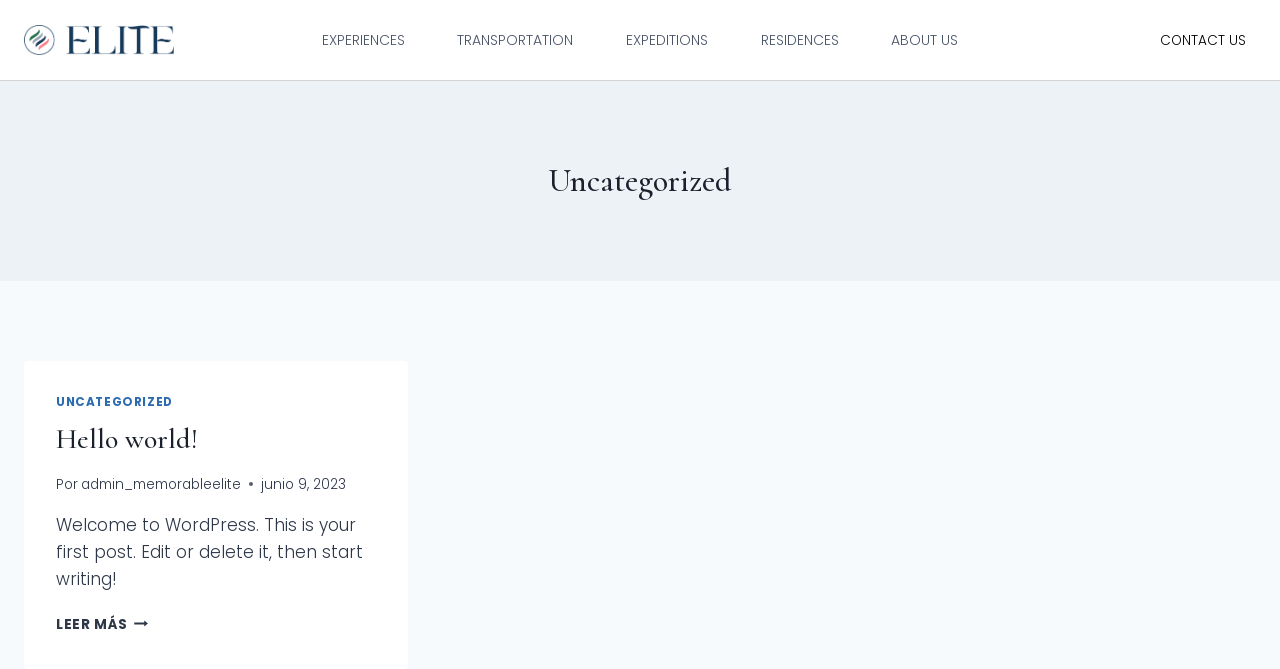

--- FILE ---
content_type: text/css
request_url: https://elitetravelcostarica.com/wp-content/plugins/photo-gallery/css/sumoselect.min.css?ver=3.4.6
body_size: 1728
content:
.SumoSelect p{margin:0}.SumoSelect{width:200px}.SelectBox{padding:5px 8px}.sumoStopScroll{overflow:hidden}.SumoSelect .hidden{display:none}.SumoSelect .search-txt{display:none;outline:0}.SumoSelect .no-match{display:none;padding:6px}.SumoSelect.open .search-txt{display:inline-block;position:absolute;top:0;left:0;width:100%;margin:0;padding:5px 8px;border:none;-webkit-box-sizing:border-box;-moz-box-sizing:border-box;box-sizing:border-box;border-radius:5px}.SumoSelect.open>.search>label,.SumoSelect.open>.search>span{visibility:hidden}.SelectClass,.SumoUnder{position:absolute;top:0;left:0;right:0;height:100%;width:100%;border:none;-webkit-box-sizing:border-box;-moz-box-sizing:border-box;box-sizing:border-box;-moz-opacity:0;-khtml-opacity:0;opacity:0}.SelectClass{z-index:1}.SumoSelect .select-all>label,.SumoSelect>.CaptionCont,.SumoSelect>.optWrapper>.options li.opt label{user-select:none;-o-user-select:none;-moz-user-select:none;-khtml-user-select:none;-webkit-user-select:none}.SumoSelect{display:inline-block;position:relative;outline:0}.SumoSelect.open>.CaptionCont,.SumoSelect:focus>.CaptionCont,.SumoSelect:hover>.CaptionCont{box-shadow:0 0 2px #7799d0;border-color:#7799d0}.SumoSelect>.CaptionCont{position:relative;border:1px solid #a4a4a4;min-height:14px;background-color:#fff;border-radius:2px;margin:0}.SumoSelect>.CaptionCont>span{display:block;padding-right:30px;text-overflow:ellipsis;white-space:nowrap;overflow:hidden;cursor:default}.SumoSelect>.CaptionCont>span.placeholder{color:#ccc;font-style:italic}.SumoSelect>.CaptionCont>label{position:absolute;top:0;right:0;bottom:0;width:30px}.SumoSelect>.CaptionCont>label>i{background-image:url('[data-uri]');background-position:center center;width:16px;height:16px;display:block;position:absolute;top:0;left:0;right:0;bottom:0;margin:auto;background-repeat:no-repeat;opacity:.8}.SumoSelect>.optWrapper{display:none;z-index:1000;top:30px;width:100%;position:absolute;left:0;-webkit-box-sizing:border-box;-moz-box-sizing:border-box;box-sizing:border-box;background:#fff;border:1px solid #ddd;box-shadow:2px 3px 3px rgba(0,0,0,.11);border-radius:3px;overflow:hidden}.SumoSelect.open>.optWrapper{top:35px;display:block}.SumoSelect.open>.optWrapper.up{top:auto;bottom:100%;margin-bottom:5px}.SumoSelect>.optWrapper ul{list-style:none;display:block;padding:0;margin:0;overflow:auto}.SumoSelect>.optWrapper>.options{border-radius:2px;position:relative;max-height:250px}.SumoSelect>.optWrapper.okCancelInMulti>.options{border-radius:2px 2px 0 0}.SumoSelect>.optWrapper.selall>.options{border-radius:0 0 2px 2px}.SumoSelect>.optWrapper.selall.okCancelInMulti>.options{border-radius:0}.SumoSelect>.optWrapper>.options li.group.disabled>label{opacity:.5}.SumoSelect>.optWrapper>.options li ul li.opt{padding-left:22px}.SumoSelect>.optWrapper.multiple>.options li ul li.opt{padding-left:50px}.SumoSelect>.optWrapper.isFloating>.options{max-height:100%;box-shadow:0 0 100px #595959}.SumoSelect>.optWrapper>.options li.opt{padding:6px 6px;position:relative;border-bottom:1px solid #f5f5f5}.SumoSelect>.optWrapper>.options>li.opt:first-child{border-radius:2px 2px 0 0}.SumoSelect>.optWrapper.selall>.options>li.opt:first-child{border-radius:0}.SumoSelect>.optWrapper>.options>li.opt:last-child{border-radius:0 0 2px 2px;border-bottom:none}.SumoSelect>.optWrapper.okCancelInMulti>.options>li.opt:last-child{border-radius:0}.SumoSelect>.optWrapper>.options li.opt:hover{background-color:#e4e4e4}.SumoSelect .select-all.sel,.SumoSelect>.optWrapper>.options li.opt.sel{background-color:#a1c0e4}.SumoSelect>.optWrapper>.options li label{text-overflow:ellipsis;white-space:nowrap;overflow:hidden;display:block;cursor:pointer}.SumoSelect>.optWrapper>.options li span{display:none}.SumoSelect>.optWrapper>.options li.group>label{cursor:default;padding:8px 6px;font-weight:700}.SumoSelect>.optWrapper.isFloating{position:fixed;top:0;left:0;right:0;width:90%;bottom:0;margin:auto;max-height:90%}.SumoSelect>.optWrapper>.options li.opt.disabled{background-color:inherit;pointer-events:none}.SumoSelect>.optWrapper>.options li.opt.disabled *{-moz-opacity:0.5;-khtml-opacity:0.5;opacity:.5}.SumoSelect>.optWrapper.multiple>.options li.opt{padding-left:35px;cursor:pointer}.SumoSelect .select-all>span,.SumoSelect>.optWrapper.multiple>.options li.opt span{position:absolute;display:block;width:30px;top:0;bottom:0;margin-left:-35px}.SumoSelect .select-all>span i,.SumoSelect>.optWrapper.multiple>.options li.opt span i{position:absolute;margin:auto;left:0;right:0;top:0;bottom:0;width:14px;height:14px;border:1px solid #aeaeae;border-radius:2px;box-shadow:inset 0 1px 3px rgba(0,0,0,.15);background-color:#fff}.SumoSelect>.optWrapper>.MultiControls{display:none;border-top:1px solid #ddd;background-color:#fff;box-shadow:0 0 2px rgba(0,0,0,.13);border-radius:0 0 3px 3px}.SumoSelect>.optWrapper.multiple.isFloating>.MultiControls{display:block;margin-top:5px;position:absolute;bottom:0;width:100%}.SumoSelect>.optWrapper.multiple.okCancelInMulti>.MultiControls{display:block}.SumoSelect>.optWrapper.multiple.okCancelInMulti>.MultiControls>p{padding:6px}.SumoSelect>.optWrapper.multiple.okCancelInMulti>.MultiControls>p:focus{box-shadow:0 0 2px #a1c0e4;border-color:#a1c0e4;outline:0;background-color:#a1c0e4}.SumoSelect>.optWrapper.multiple>.MultiControls>p{display:inline-block;cursor:pointer;padding:12px;width:50%;box-sizing:border-box;text-align:center}.SumoSelect>.optWrapper.multiple>.MultiControls>p:hover{background-color:#f1f1f1}.SumoSelect>.optWrapper.multiple>.MultiControls>p.btnOk{border-right:1px solid #dbdbdb;border-radius:0 0 0 3px}.SumoSelect>.optWrapper.multiple>.MultiControls>p.btnCancel{border-radius:0 0 3px 0}.SumoSelect>.optWrapper.isFloating>.options li.opt{padding:12px 6px}.SumoSelect>.optWrapper.multiple.isFloating>.options li.opt{padding-left:35px}.SumoSelect>.optWrapper.multiple.isFloating{padding-bottom:43px}.SumoSelect .select-all.partial>span i,.SumoSelect .select-all.selected>span i,.SumoSelect>.optWrapper.multiple>.options li.opt.selected span i{background-color:#11a911;box-shadow:none;border-color:transparent;background-image:url('[data-uri]');background-repeat:no-repeat;background-position:center center}.SumoSelect.disabled{opacity:.7;cursor:not-allowed}.SumoSelect.disabled>.CaptionCont{border-color:#ccc;box-shadow:none}.SumoSelect .select-all{border-radius:3px 3px 0 0;position:relative;border-bottom:1px solid #ddd;background-color:#fff;padding:8px 0 3px 35px;height:20px;cursor:pointer}.SumoSelect .select-all>label,.SumoSelect .select-all>span i{cursor:pointer}.SumoSelect .select-all.partial>span i{background-color:#ccc}.SumoSelect>.optWrapper>.options li.optGroup{padding-left:5px;text-decoration:underline}.reset-all{padding:5px 10px 5px 35px;border-bottom:1px solid #cdcdcd}.SumoSelect[is-selected=false] .reset-all{opacity:.5;pointer-events:none}.SumoSelect[is-selected=true] .reset-all{opacity:1;cursor:pointer;color:#7799d0}.SumoSelect[is-selected=true] .reset-all *{cursor:pointer}.SumoSelect[is-selected=true] .reset-all:hover{color:#000}


--- FILE ---
content_type: text/css
request_url: https://elitetravelcostarica.com/wp-content/plugins/royal-elementor-addons/assets/css/lib/animations/text-animations.min.css?ver=1.7.1016
body_size: 1261
content:
.wpr-anim-text-inner{display:inline-block;position:relative;text-align:left}.wpr-anim-text-inner b{display:inline-block;position:absolute;white-space:nowrap;left:0;top:0}.wpr-anim-text-inner b.wpr-anim-text-visible{position:relative}.wpr-anim-text.wpr-anim-text-type-rotate-1 .wpr-anim-text-inner{-webkit-perspective:300px;perspective:300px}.wpr-anim-text.wpr-anim-text-type-rotate-1 b{opacity:0;-webkit-transform-origin:50% 100%;-ms-transform-origin:50% 100%;transform-origin:50% 100%;-webkit-transform:rotateX(180deg);-ms-transform:rotateX(180deg);transform:rotateX(180deg)}.wpr-anim-text.wpr-anim-text-type-rotate-1 b.wpr-anim-text-visible{opacity:1;-webkit-transform:rotateX(0);-ms-transform:rotateX(0);transform:rotateX(0);-webkit-animation:wpr-anim-text-rotate-1-in 1.2s;animation:wpr-anim-text-rotate-1-in 1.2s}.wpr-anim-text.wpr-anim-text-type-rotate-1 b.wpr-anim-text-hidden{-webkit-transform:rotateX(180deg);-ms-transform:rotateX(180deg);transform:rotateX(180deg);-webkit-animation:wpr-anim-text-rotate-1-out 1.2s;animation:wpr-anim-text-rotate-1-out 1.2s}@-webkit-keyframes wpr-anim-text-rotate-1-in{0%{-webkit-transform:rotateX(180deg);opacity:0}35%{-webkit-transform:rotateX(120deg);opacity:0}65%{opacity:0}100%{-webkit-transform:rotateX(360deg);opacity:1}}@keyframes wpr-anim-text-rotate-1-in{0%{-webkit-transform:rotateX(180deg);-ms-transform:rotateX(180deg);transform:rotateX(180deg);opacity:0}35%{-webkit-transform:rotateX(120deg);-ms-transform:rotateX(120deg);transform:rotateX(120deg);opacity:0}65%{opacity:0}100%{-webkit-transform:rotateX(360deg);-ms-transform:rotateX(360deg);transform:rotateX(360deg);opacity:1}}@-webkit-keyframes wpr-anim-text-rotate-1-out{0%{-webkit-transform:rotateX(0);opacity:1}35%{-webkit-transform:rotateX(-40deg);opacity:1}65%{opacity:0}100%{-webkit-transform:rotateX(180deg);opacity:0}}@keyframes wpr-anim-text-rotate-1-out{0%{-webkit-transform:rotateX(0);-ms-transform:rotateX(0);transform:rotateX(0);opacity:1}35%{-webkit-transform:rotateX(-40deg);-ms-transform:rotateX(-40deg);transform:rotateX(-40deg);opacity:1}65%{opacity:0}100%{-webkit-transform:rotateX(180deg);-ms-transform:rotateX(180deg);transform:rotateX(180deg);opacity:0}}.wpr-anim-text.wpr-anim-text-type-typing .wpr-anim-text-inner{vertical-align:top;overflow:hidden}.wpr-anim-text.wpr-anim-text-type-typing b{visibility:hidden}.wpr-anim-text.wpr-anim-text-type-typing b.wpr-anim-text-visible{visibility:visible}.wpr-anim-text.wpr-anim-text-type-typing i{position:absolute;visibility:hidden}.wpr-anim-text.wpr-anim-text-type-typing i.wpr-anim-text-in{position:relative;visibility:visible}@-webkit-keyframes wpr-anim-text-pulse{0%{-webkit-transform:translateY(-50%) scale(1);opacity:1}40%{-webkit-transform:translateY(-50%) scale(.9);opacity:0}100%{-webkit-transform:translateY(-50%) scale(0);opacity:0}}@keyframes wpr-anim-text-pulse{0%{-webkit-transform:translateY(-50%) scale(1);-ms-transform:translateY(-50%) scale(1);transform:translateY(-50%) scale(1);opacity:1}40%{-webkit-transform:translateY(-50%) scale(.9);-ms-transform:translateY(-50%) scale(.9);transform:translateY(-50%) scale(.9);opacity:0}100%{-webkit-transform:translateY(-50%) scale(0);-ms-transform:translateY(-50%) scale(0);transform:translateY(-50%) scale(0);opacity:0}}.wpr-anim-text.wpr-anim-text-type-rotate-2 .wpr-anim-text-inner{-webkit-perspective:300px;perspective:300px}.wpr-anim-text.wpr-anim-text-type-rotate-2 em,.wpr-anim-text.wpr-anim-text-type-rotate-2 i{display:inline-block;-webkit-backface-visibility:hidden;backface-visibility:hidden}.wpr-anim-text.wpr-anim-text-type-rotate-2 b{opacity:0}.wpr-anim-text.wpr-anim-text-type-rotate-2 i{-webkit-transform-style:preserve-3d;transform-style:preserve-3d;-webkit-transform:translateZ(-20px) rotateX(90deg);-ms-transform:translateZ(-20px) rotateX(90deg);transform:translateZ(-20px) rotateX(90deg);opacity:0}.wpr-anim-text-visible .wpr-anim-text.wpr-anim-text-type-rotate-2 i{opacity:1}.wpr-anim-text.wpr-anim-text-type-rotate-2 i.wpr-anim-text-in{-webkit-animation:wpr-anim-text-rotate-2-in .4s forwards;animation:wpr-anim-text-rotate-2-in .4s forwards}.wpr-anim-text.wpr-anim-text-type-rotate-2 i.wpr-anim-text-out{-webkit-animation:wpr-anim-text-rotate-2-out .4s forwards;animation:wpr-anim-text-rotate-2-out .4s forwards}.wpr-anim-text.wpr-anim-text-type-rotate-2 em{-webkit-transform:translateZ(20px);-ms-transform:translateZ(20px);transform:translateZ(20px)}.no-csstransitions .wpr-anim-text.wpr-anim-text-type-rotate-2 i{-webkit-transform:rotateX(0);-ms-transform:rotateX(0);transform:rotateX(0);opacity:0}.no-csstransitions .wpr-anim-text.wpr-anim-text-type-rotate-2 i em{-webkit-transform:scale(1);-ms-transform:scale(1);transform:scale(1)}.no-csstransitions .wpr-anim-text.wpr-anim-text-type-rotate-2 .wpr-anim-text-visible i{opacity:1}@-webkit-keyframes wpr-anim-text-rotate-2-in{0%{opacity:0;-webkit-transform:translateZ(-20px) rotateX(90deg)}60%{opacity:1;-webkit-transform:translateZ(-20px) rotateX(-10deg)}100%{opacity:1;-webkit-transform:translateZ(-20px) rotateX(0)}}@keyframes wpr-anim-text-rotate-2-in{0%{opacity:0;-webkit-transform:translateZ(-20px) rotateX(90deg);-ms-transform:translateZ(-20px) rotateX(90deg);transform:translateZ(-20px) rotateX(90deg)}60%{opacity:1;-webkit-transform:translateZ(-20px) rotateX(-10deg);-ms-transform:translateZ(-20px) rotateX(-10deg);transform:translateZ(-20px) rotateX(-10deg)}100%{opacity:1;-webkit-transform:translateZ(-20px) rotateX(0);-ms-transform:translateZ(-20px) rotateX(0);transform:translateZ(-20px) rotateX(0)}}@-webkit-keyframes wpr-anim-text-rotate-2-out{0%{opacity:1;-webkit-transform:translateZ(-20px) rotateX(0)}60%{opacity:0;-webkit-transform:translateZ(-20px) rotateX(-100deg)}100%{opacity:0;-webkit-transform:translateZ(-20px) rotateX(-90deg)}}@keyframes wpr-anim-text-rotate-2-out{0%{opacity:1;-webkit-transform:translateZ(-20px) rotateX(0);-ms-transform:translateZ(-20px) rotateX(0);transform:translateZ(-20px) rotateX(0)}60%{opacity:0;-webkit-transform:translateZ(-20px) rotateX(-100deg);-ms-transform:translateZ(-20px) rotateX(-100deg);transform:translateZ(-20px) rotateX(-100deg)}100%{opacity:0;-webkit-transform:translateZ(-20px) rotateX(-90deg);-ms-transform:translateZ(-20px) rotateX(-90deg);transform:translateZ(-20px) rotateX(-90deg)}}.wpr-anim-text.wpr-anim-text-type-slide span{display:inline-block;padding:.2em 0}.wpr-anim-text.wpr-anim-text-type-slide .wpr-anim-text-inner{overflow:hidden;vertical-align:top}.wpr-anim-text.wpr-anim-text-type-slide b{opacity:0;top:.2em}.wpr-anim-text.wpr-anim-text-type-slide b.wpr-anim-text-visible{top:0;opacity:1;-webkit-animation:wpr-anim-text-slide-in .6s;animation:wpr-anim-text-slide-in .6s}.wpr-anim-text.wpr-anim-text-type-slide b.wpr-anim-text-hidden{-webkit-animation:wpr-anim-text-slide-out .6s;animation:wpr-anim-text-slide-out .6s}@-webkit-keyframes wpr-anim-text-slide-in{0%{opacity:0;-webkit-transform:translateY(-100%)}60%{opacity:1;-webkit-transform:translateY(20%)}100%{opacity:1;-webkit-transform:translateY(0)}}@keyframes wpr-anim-text-slide-in{0%{opacity:0;-webkit-transform:translateY(-100%);-ms-transform:translateY(-100%);transform:translateY(-100%)}60%{opacity:1;-webkit-transform:translateY(20%);-ms-transform:translateY(20%);transform:translateY(20%)}100%{opacity:1;-webkit-transform:translateY(0);-ms-transform:translateY(0);transform:translateY(0)}}@-webkit-keyframes wpr-anim-text-slide-out{0%{opacity:1;-webkit-transform:translateY(0)}60%{opacity:0;-webkit-transform:translateY(120%)}100%{opacity:0;-webkit-transform:translateY(100%)}}@keyframes wpr-anim-text-slide-out{0%{opacity:1;-webkit-transform:translateY(0);-ms-transform:translateY(0);transform:translateY(0)}60%{opacity:0;-webkit-transform:translateY(120%);-ms-transform:translateY(120%);transform:translateY(120%)}100%{opacity:0;-webkit-transform:translateY(100%);-ms-transform:translateY(100%);transform:translateY(100%)}}.wpr-anim-text.wpr-anim-text-type-clip span{display:inline-block;padding:.2em 0}.wpr-anim-text.wpr-anim-text-type-clip .wpr-anim-text-inner{overflow:hidden;vertical-align:top}.wpr-anim-text.wpr-anim-text-type-clip b{opacity:0}.wpr-anim-text.wpr-anim-text-type-clip b.wpr-anim-text-visible{opacity:1}.wpr-anim-text.wpr-anim-text-type-zoom .wpr-anim-text-inner{-webkit-perspective:300px;perspective:300px}.wpr-anim-text.wpr-anim-text-type-zoom b{opacity:0}.wpr-anim-text.wpr-anim-text-type-zoom b.wpr-anim-text-visible{opacity:1;-webkit-animation:wpr-anim-text-zoom-in .8s;animation:wpr-anim-text-zoom-in .8s}.wpr-anim-text.wpr-anim-text-type-zoom b.wpr-anim-text-hidden{-webkit-animation:wpr-anim-text-zoom-out .8s;animation:wpr-anim-text-zoom-out .8s}@-webkit-keyframes wpr-anim-text-zoom-in{0%{opacity:0;-webkit-transform:translateZ(100px)}100%{opacity:1;-webkit-transform:translateZ(0)}}@keyframes wpr-anim-text-zoom-in{0%{opacity:0;-webkit-transform:translateZ(100px);-ms-transform:translateZ(100px);transform:translateZ(100px)}100%{opacity:1;-webkit-transform:translateZ(0);-ms-transform:translateZ(0);transform:translateZ(0)}}@-webkit-keyframes wpr-anim-text-zoom-out{0%{opacity:1;-webkit-transform:translateZ(0)}100%{opacity:0;-webkit-transform:translateZ(-100px)}}@keyframes wpr-anim-text-zoom-out{0%{opacity:1;-webkit-transform:translateZ(0);-ms-transform:translateZ(0);transform:translateZ(0)}100%{opacity:0;-webkit-transform:translateZ(-100px);-ms-transform:translateZ(-100px);transform:translateZ(-100px)}}.wpr-anim-text.wpr-anim-text-type-rotate-3 .wpr-anim-text-inner{-webkit-perspective:300px;perspective:300px}.wpr-anim-text.wpr-anim-text-type-rotate-3 b{opacity:0}.wpr-anim-text.wpr-anim-text-type-rotate-3 i{display:inline-block;-webkit-transform:rotateY(180deg);-ms-transform:rotateY(180deg);transform:rotateY(180deg);-webkit-backface-visibility:hidden;backface-visibility:hidden}.wpr-anim-text-visible .wpr-anim-text.wpr-anim-text-type-rotate-3 i{-webkit-transform:rotateY(0);-ms-transform:rotateY(0);transform:rotateY(0)}.wpr-anim-text.wpr-anim-text-type-rotate-3 i.wpr-anim-text-in{-webkit-animation:wpr-anim-text-rotate-3-in .6s forwards;animation:wpr-anim-text-rotate-3-in .6s forwards}.wpr-anim-text.wpr-anim-text-type-rotate-3 i.wpr-anim-text-out{-webkit-animation:wpr-anim-text-rotate-3-out .6s forwards;animation:wpr-anim-text-rotate-3-out .6s forwards}.no-csstransitions .wpr-anim-text.wpr-anim-text-type-rotate-3 i{-webkit-transform:rotateY(0);-ms-transform:rotateY(0);transform:rotateY(0);opacity:0}.no-csstransitions .wpr-anim-text.wpr-anim-text-type-rotate-3 .wpr-anim-text-visible i{opacity:1}@-webkit-keyframes wpr-anim-text-rotate-3-in{0%{-webkit-transform:rotateY(180deg)}100%{-webkit-transform:rotateY(0)}}@keyframes wpr-anim-text-rotate-3-in{0%{-webkit-transform:rotateY(180deg);-ms-transform:rotateY(180deg);transform:rotateY(180deg)}100%{-webkit-transform:rotateY(0);-ms-transform:rotateY(0);transform:rotateY(0)}}@-webkit-keyframes wpr-anim-text-rotate-3-out{0%{-webkit-transform:rotateY(0)}100%{-webkit-transform:rotateY(-180deg)}}@keyframes wpr-anim-text-rotate-3-out{0%{-webkit-transform:rotateY(0);-ms-transform:rotateY(0);transform:rotateY(0)}100%{-webkit-transform:rotateY(-180deg);-ms-transform:rotateY(-180deg);transform:rotateY(-180deg)}}.wpr-anim-text.wpr-anim-text-type-scale b{opacity:0}.wpr-anim-text.wpr-anim-text-type-scale i{display:inline-block;opacity:0;-webkit-transform:scale(0);-ms-transform:scale(0);transform:scale(0)}.wpr-anim-text-visible .wpr-anim-text.wpr-anim-text-type-scale i{opacity:1}.wpr-anim-text.wpr-anim-text-type-scale i.wpr-anim-text-in{-webkit-animation:wpr-anim-text-scale-up .6s forwards;animation:wpr-anim-text-scale-up .6s forwards}.wpr-anim-text.wpr-anim-text-type-scale i.wpr-anim-text-out{-webkit-animation:wpr-anim-text-scale-down .6s forwards;animation:wpr-anim-text-scale-down .6s forwards}.no-csstransitions .wpr-anim-text.wpr-anim-text-type-scale i{-webkit-transform:scale(1);-ms-transform:scale(1);transform:scale(1);opacity:0}.no-csstransitions .wpr-anim-text.wpr-anim-text-type-scale .wpr-anim-text-visible i{opacity:1}@-webkit-keyframes wpr-anim-text-scale-up{0%{-webkit-transform:scale(0);opacity:0}60%{-webkit-transform:scale(1.2);opacity:1}100%{-webkit-transform:scale(1);opacity:1}}@keyframes wpr-anim-text-scale-up{0%{-webkit-transform:scale(0);-ms-transform:scale(0);transform:scale(0);opacity:0}60%{-webkit-transform:scale(1.2);-ms-transform:scale(1.2);transform:scale(1.2);opacity:1}100%{-webkit-transform:scale(1);-ms-transform:scale(1);transform:scale(1);opacity:1}}@-webkit-keyframes wpr-anim-text-scale-down{0%{-webkit-transform:scale(1);opacity:1}60%{-webkit-transform:scale(0);opacity:0}}@keyframes wpr-anim-text-scale-down{0%{-webkit-transform:scale(1);-ms-transform:scale(1);transform:scale(1);opacity:1}60%{-webkit-transform:scale(0);-ms-transform:scale(0);transform:scale(0);opacity:0}}.wpr-anim-text-type-push{overflow:hidden}.wpr-anim-text.wpr-anim-text-type-push b{opacity:0}.wpr-anim-text.wpr-anim-text-type-push b.wpr-anim-text-visible{opacity:1;-webkit-animation:wpr-anim-text-push-in .6s;animation:wpr-anim-text-push-in .6s}.wpr-anim-text.wpr-anim-text-type-push b.wpr-anim-text-hidden{-webkit-animation:wpr-anim-text-push-out .6s;animation:wpr-anim-text-push-out .6s}@-webkit-keyframes wpr-anim-text-push-in{0%{opacity:0;-webkit-transform:translateX(-100%)}60%{opacity:1;-webkit-transform:translateX(10%)}100%{opacity:1;-webkit-transform:translateX(0)}}@keyframes wpr-anim-text-push-in{0%{opacity:0;-webkit-transform:translateX(-100%);-ms-transform:translateX(-100%);transform:translateX(-100%)}60%{opacity:1;-webkit-transform:translateX(10%);-ms-transform:translateX(10%);transform:translateX(10%)}100%{opacity:1;-webkit-transform:translateX(0);-ms-transform:translateX(0);transform:translateX(0)}}@-webkit-keyframes wpr-anim-text-push-out{0%{opacity:1;-webkit-transform:translateX(0)}60%{opacity:0;-webkit-transform:translateX(110%)}100%{opacity:0;-webkit-transform:translateX(100%)}}@keyframes wpr-anim-text-push-out{0%{opacity:1;-webkit-transform:translateX(0);-ms-transform:translateX(0);transform:translateX(0)}60%{opacity:0;-webkit-transform:translateX(110%);-ms-transform:translateX(110%);transform:translateX(110%)}100%{opacity:0;-webkit-transform:translateX(100%);-ms-transform:translateX(100%);transform:translateX(100%)}}